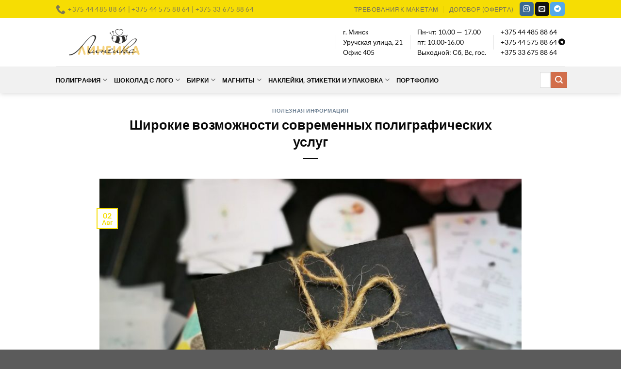

--- FILE ---
content_type: text/html; charset=UTF-8
request_url: https://lineyka.by/shirokie-vozmozhnosti-sovremennyh-poligraficheskih-uslug/
body_size: 17465
content:
<!DOCTYPE html>
<html lang="ru-RU" class="loading-site no-js">
<head>
	<meta charset="UTF-8" />
	<link rel="profile" href="http://gmpg.org/xfn/11" />
	<link rel="pingback" href="https://lineyka.by/xmlrpc.php" />

	<script>(function(html){html.className = html.className.replace(/\bno-js\b/,'js')})(document.documentElement);</script>
<title>Широкие возможности современных полиграфических услуг &#8212; Полиграфия &#8212; Линейка.бай</title>
<meta name='robots' content='max-image-preview:large' />
<meta name="viewport" content="width=device-width, initial-scale=1" /><link rel='prefetch' href='https://lineyka.by/wp-content/themes/flatsome/assets/js/flatsome.js?ver=e1ad26bd5672989785e1' />
<link rel='prefetch' href='https://lineyka.by/wp-content/themes/flatsome/assets/js/chunk.slider.js?ver=3.19.9' />
<link rel='prefetch' href='https://lineyka.by/wp-content/themes/flatsome/assets/js/chunk.popups.js?ver=3.19.9' />
<link rel='prefetch' href='https://lineyka.by/wp-content/themes/flatsome/assets/js/chunk.tooltips.js?ver=3.19.9' />
<link rel="alternate" type="application/rss+xml" title="Полиграфия - Линейка.бай &raquo; Лента" href="https://lineyka.by/feed/" />
<link rel="alternate" type="application/rss+xml" title="Полиграфия - Линейка.бай &raquo; Лента комментариев" href="https://lineyka.by/comments/feed/" />
<link rel="alternate" type="application/rss+xml" title="Полиграфия - Линейка.бай &raquo; Лента комментариев к &laquo;Широкие возможности современных полиграфических услуг&raquo;" href="https://lineyka.by/shirokie-vozmozhnosti-sovremennyh-poligraficheskih-uslug/feed/" />
<link rel="alternate" title="oEmbed (JSON)" type="application/json+oembed" href="https://lineyka.by/wp-json/oembed/1.0/embed?url=https%3A%2F%2Flineyka.by%2Fshirokie-vozmozhnosti-sovremennyh-poligraficheskih-uslug%2F" />
<link rel="alternate" title="oEmbed (XML)" type="text/xml+oembed" href="https://lineyka.by/wp-json/oembed/1.0/embed?url=https%3A%2F%2Flineyka.by%2Fshirokie-vozmozhnosti-sovremennyh-poligraficheskih-uslug%2F&#038;format=xml" />
<style id='wp-img-auto-sizes-contain-inline-css' type='text/css'>
img:is([sizes=auto i],[sizes^="auto," i]){contain-intrinsic-size:3000px 1500px}
/*# sourceURL=wp-img-auto-sizes-contain-inline-css */
</style>
<style id='wp-emoji-styles-inline-css' type='text/css'>

	img.wp-smiley, img.emoji {
		display: inline !important;
		border: none !important;
		box-shadow: none !important;
		height: 1em !important;
		width: 1em !important;
		margin: 0 0.07em !important;
		vertical-align: -0.1em !important;
		background: none !important;
		padding: 0 !important;
	}
/*# sourceURL=wp-emoji-styles-inline-css */
</style>
<style id='wp-block-library-inline-css' type='text/css'>
:root{--wp-block-synced-color:#7a00df;--wp-block-synced-color--rgb:122,0,223;--wp-bound-block-color:var(--wp-block-synced-color);--wp-editor-canvas-background:#ddd;--wp-admin-theme-color:#007cba;--wp-admin-theme-color--rgb:0,124,186;--wp-admin-theme-color-darker-10:#006ba1;--wp-admin-theme-color-darker-10--rgb:0,107,160.5;--wp-admin-theme-color-darker-20:#005a87;--wp-admin-theme-color-darker-20--rgb:0,90,135;--wp-admin-border-width-focus:2px}@media (min-resolution:192dpi){:root{--wp-admin-border-width-focus:1.5px}}.wp-element-button{cursor:pointer}:root .has-very-light-gray-background-color{background-color:#eee}:root .has-very-dark-gray-background-color{background-color:#313131}:root .has-very-light-gray-color{color:#eee}:root .has-very-dark-gray-color{color:#313131}:root .has-vivid-green-cyan-to-vivid-cyan-blue-gradient-background{background:linear-gradient(135deg,#00d084,#0693e3)}:root .has-purple-crush-gradient-background{background:linear-gradient(135deg,#34e2e4,#4721fb 50%,#ab1dfe)}:root .has-hazy-dawn-gradient-background{background:linear-gradient(135deg,#faaca8,#dad0ec)}:root .has-subdued-olive-gradient-background{background:linear-gradient(135deg,#fafae1,#67a671)}:root .has-atomic-cream-gradient-background{background:linear-gradient(135deg,#fdd79a,#004a59)}:root .has-nightshade-gradient-background{background:linear-gradient(135deg,#330968,#31cdcf)}:root .has-midnight-gradient-background{background:linear-gradient(135deg,#020381,#2874fc)}:root{--wp--preset--font-size--normal:16px;--wp--preset--font-size--huge:42px}.has-regular-font-size{font-size:1em}.has-larger-font-size{font-size:2.625em}.has-normal-font-size{font-size:var(--wp--preset--font-size--normal)}.has-huge-font-size{font-size:var(--wp--preset--font-size--huge)}.has-text-align-center{text-align:center}.has-text-align-left{text-align:left}.has-text-align-right{text-align:right}.has-fit-text{white-space:nowrap!important}#end-resizable-editor-section{display:none}.aligncenter{clear:both}.items-justified-left{justify-content:flex-start}.items-justified-center{justify-content:center}.items-justified-right{justify-content:flex-end}.items-justified-space-between{justify-content:space-between}.screen-reader-text{border:0;clip-path:inset(50%);height:1px;margin:-1px;overflow:hidden;padding:0;position:absolute;width:1px;word-wrap:normal!important}.screen-reader-text:focus{background-color:#ddd;clip-path:none;color:#444;display:block;font-size:1em;height:auto;left:5px;line-height:normal;padding:15px 23px 14px;text-decoration:none;top:5px;width:auto;z-index:100000}html :where(.has-border-color){border-style:solid}html :where([style*=border-top-color]){border-top-style:solid}html :where([style*=border-right-color]){border-right-style:solid}html :where([style*=border-bottom-color]){border-bottom-style:solid}html :where([style*=border-left-color]){border-left-style:solid}html :where([style*=border-width]){border-style:solid}html :where([style*=border-top-width]){border-top-style:solid}html :where([style*=border-right-width]){border-right-style:solid}html :where([style*=border-bottom-width]){border-bottom-style:solid}html :where([style*=border-left-width]){border-left-style:solid}html :where(img[class*=wp-image-]){height:auto;max-width:100%}:where(figure){margin:0 0 1em}html :where(.is-position-sticky){--wp-admin--admin-bar--position-offset:var(--wp-admin--admin-bar--height,0px)}@media screen and (max-width:600px){html :where(.is-position-sticky){--wp-admin--admin-bar--position-offset:0px}}

/*# sourceURL=wp-block-library-inline-css */
</style><style id='global-styles-inline-css' type='text/css'>
:root{--wp--preset--aspect-ratio--square: 1;--wp--preset--aspect-ratio--4-3: 4/3;--wp--preset--aspect-ratio--3-4: 3/4;--wp--preset--aspect-ratio--3-2: 3/2;--wp--preset--aspect-ratio--2-3: 2/3;--wp--preset--aspect-ratio--16-9: 16/9;--wp--preset--aspect-ratio--9-16: 9/16;--wp--preset--color--black: #000000;--wp--preset--color--cyan-bluish-gray: #abb8c3;--wp--preset--color--white: #ffffff;--wp--preset--color--pale-pink: #f78da7;--wp--preset--color--vivid-red: #cf2e2e;--wp--preset--color--luminous-vivid-orange: #ff6900;--wp--preset--color--luminous-vivid-amber: #fcb900;--wp--preset--color--light-green-cyan: #7bdcb5;--wp--preset--color--vivid-green-cyan: #00d084;--wp--preset--color--pale-cyan-blue: #8ed1fc;--wp--preset--color--vivid-cyan-blue: #0693e3;--wp--preset--color--vivid-purple: #9b51e0;--wp--preset--color--primary: #f6dd03;--wp--preset--color--secondary: #d26e4b;--wp--preset--color--success: #7a9c59;--wp--preset--color--alert: #b20000;--wp--preset--gradient--vivid-cyan-blue-to-vivid-purple: linear-gradient(135deg,rgb(6,147,227) 0%,rgb(155,81,224) 100%);--wp--preset--gradient--light-green-cyan-to-vivid-green-cyan: linear-gradient(135deg,rgb(122,220,180) 0%,rgb(0,208,130) 100%);--wp--preset--gradient--luminous-vivid-amber-to-luminous-vivid-orange: linear-gradient(135deg,rgb(252,185,0) 0%,rgb(255,105,0) 100%);--wp--preset--gradient--luminous-vivid-orange-to-vivid-red: linear-gradient(135deg,rgb(255,105,0) 0%,rgb(207,46,46) 100%);--wp--preset--gradient--very-light-gray-to-cyan-bluish-gray: linear-gradient(135deg,rgb(238,238,238) 0%,rgb(169,184,195) 100%);--wp--preset--gradient--cool-to-warm-spectrum: linear-gradient(135deg,rgb(74,234,220) 0%,rgb(151,120,209) 20%,rgb(207,42,186) 40%,rgb(238,44,130) 60%,rgb(251,105,98) 80%,rgb(254,248,76) 100%);--wp--preset--gradient--blush-light-purple: linear-gradient(135deg,rgb(255,206,236) 0%,rgb(152,150,240) 100%);--wp--preset--gradient--blush-bordeaux: linear-gradient(135deg,rgb(254,205,165) 0%,rgb(254,45,45) 50%,rgb(107,0,62) 100%);--wp--preset--gradient--luminous-dusk: linear-gradient(135deg,rgb(255,203,112) 0%,rgb(199,81,192) 50%,rgb(65,88,208) 100%);--wp--preset--gradient--pale-ocean: linear-gradient(135deg,rgb(255,245,203) 0%,rgb(182,227,212) 50%,rgb(51,167,181) 100%);--wp--preset--gradient--electric-grass: linear-gradient(135deg,rgb(202,248,128) 0%,rgb(113,206,126) 100%);--wp--preset--gradient--midnight: linear-gradient(135deg,rgb(2,3,129) 0%,rgb(40,116,252) 100%);--wp--preset--font-size--small: 13px;--wp--preset--font-size--medium: 20px;--wp--preset--font-size--large: 36px;--wp--preset--font-size--x-large: 42px;--wp--preset--spacing--20: 0.44rem;--wp--preset--spacing--30: 0.67rem;--wp--preset--spacing--40: 1rem;--wp--preset--spacing--50: 1.5rem;--wp--preset--spacing--60: 2.25rem;--wp--preset--spacing--70: 3.38rem;--wp--preset--spacing--80: 5.06rem;--wp--preset--shadow--natural: 6px 6px 9px rgba(0, 0, 0, 0.2);--wp--preset--shadow--deep: 12px 12px 50px rgba(0, 0, 0, 0.4);--wp--preset--shadow--sharp: 6px 6px 0px rgba(0, 0, 0, 0.2);--wp--preset--shadow--outlined: 6px 6px 0px -3px rgb(255, 255, 255), 6px 6px rgb(0, 0, 0);--wp--preset--shadow--crisp: 6px 6px 0px rgb(0, 0, 0);}:where(body) { margin: 0; }.wp-site-blocks > .alignleft { float: left; margin-right: 2em; }.wp-site-blocks > .alignright { float: right; margin-left: 2em; }.wp-site-blocks > .aligncenter { justify-content: center; margin-left: auto; margin-right: auto; }:where(.is-layout-flex){gap: 0.5em;}:where(.is-layout-grid){gap: 0.5em;}.is-layout-flow > .alignleft{float: left;margin-inline-start: 0;margin-inline-end: 2em;}.is-layout-flow > .alignright{float: right;margin-inline-start: 2em;margin-inline-end: 0;}.is-layout-flow > .aligncenter{margin-left: auto !important;margin-right: auto !important;}.is-layout-constrained > .alignleft{float: left;margin-inline-start: 0;margin-inline-end: 2em;}.is-layout-constrained > .alignright{float: right;margin-inline-start: 2em;margin-inline-end: 0;}.is-layout-constrained > .aligncenter{margin-left: auto !important;margin-right: auto !important;}.is-layout-constrained > :where(:not(.alignleft):not(.alignright):not(.alignfull)){margin-left: auto !important;margin-right: auto !important;}body .is-layout-flex{display: flex;}.is-layout-flex{flex-wrap: wrap;align-items: center;}.is-layout-flex > :is(*, div){margin: 0;}body .is-layout-grid{display: grid;}.is-layout-grid > :is(*, div){margin: 0;}body{padding-top: 0px;padding-right: 0px;padding-bottom: 0px;padding-left: 0px;}a:where(:not(.wp-element-button)){text-decoration: none;}:root :where(.wp-element-button, .wp-block-button__link){background-color: #32373c;border-width: 0;color: #fff;font-family: inherit;font-size: inherit;font-style: inherit;font-weight: inherit;letter-spacing: inherit;line-height: inherit;padding-top: calc(0.667em + 2px);padding-right: calc(1.333em + 2px);padding-bottom: calc(0.667em + 2px);padding-left: calc(1.333em + 2px);text-decoration: none;text-transform: inherit;}.has-black-color{color: var(--wp--preset--color--black) !important;}.has-cyan-bluish-gray-color{color: var(--wp--preset--color--cyan-bluish-gray) !important;}.has-white-color{color: var(--wp--preset--color--white) !important;}.has-pale-pink-color{color: var(--wp--preset--color--pale-pink) !important;}.has-vivid-red-color{color: var(--wp--preset--color--vivid-red) !important;}.has-luminous-vivid-orange-color{color: var(--wp--preset--color--luminous-vivid-orange) !important;}.has-luminous-vivid-amber-color{color: var(--wp--preset--color--luminous-vivid-amber) !important;}.has-light-green-cyan-color{color: var(--wp--preset--color--light-green-cyan) !important;}.has-vivid-green-cyan-color{color: var(--wp--preset--color--vivid-green-cyan) !important;}.has-pale-cyan-blue-color{color: var(--wp--preset--color--pale-cyan-blue) !important;}.has-vivid-cyan-blue-color{color: var(--wp--preset--color--vivid-cyan-blue) !important;}.has-vivid-purple-color{color: var(--wp--preset--color--vivid-purple) !important;}.has-primary-color{color: var(--wp--preset--color--primary) !important;}.has-secondary-color{color: var(--wp--preset--color--secondary) !important;}.has-success-color{color: var(--wp--preset--color--success) !important;}.has-alert-color{color: var(--wp--preset--color--alert) !important;}.has-black-background-color{background-color: var(--wp--preset--color--black) !important;}.has-cyan-bluish-gray-background-color{background-color: var(--wp--preset--color--cyan-bluish-gray) !important;}.has-white-background-color{background-color: var(--wp--preset--color--white) !important;}.has-pale-pink-background-color{background-color: var(--wp--preset--color--pale-pink) !important;}.has-vivid-red-background-color{background-color: var(--wp--preset--color--vivid-red) !important;}.has-luminous-vivid-orange-background-color{background-color: var(--wp--preset--color--luminous-vivid-orange) !important;}.has-luminous-vivid-amber-background-color{background-color: var(--wp--preset--color--luminous-vivid-amber) !important;}.has-light-green-cyan-background-color{background-color: var(--wp--preset--color--light-green-cyan) !important;}.has-vivid-green-cyan-background-color{background-color: var(--wp--preset--color--vivid-green-cyan) !important;}.has-pale-cyan-blue-background-color{background-color: var(--wp--preset--color--pale-cyan-blue) !important;}.has-vivid-cyan-blue-background-color{background-color: var(--wp--preset--color--vivid-cyan-blue) !important;}.has-vivid-purple-background-color{background-color: var(--wp--preset--color--vivid-purple) !important;}.has-primary-background-color{background-color: var(--wp--preset--color--primary) !important;}.has-secondary-background-color{background-color: var(--wp--preset--color--secondary) !important;}.has-success-background-color{background-color: var(--wp--preset--color--success) !important;}.has-alert-background-color{background-color: var(--wp--preset--color--alert) !important;}.has-black-border-color{border-color: var(--wp--preset--color--black) !important;}.has-cyan-bluish-gray-border-color{border-color: var(--wp--preset--color--cyan-bluish-gray) !important;}.has-white-border-color{border-color: var(--wp--preset--color--white) !important;}.has-pale-pink-border-color{border-color: var(--wp--preset--color--pale-pink) !important;}.has-vivid-red-border-color{border-color: var(--wp--preset--color--vivid-red) !important;}.has-luminous-vivid-orange-border-color{border-color: var(--wp--preset--color--luminous-vivid-orange) !important;}.has-luminous-vivid-amber-border-color{border-color: var(--wp--preset--color--luminous-vivid-amber) !important;}.has-light-green-cyan-border-color{border-color: var(--wp--preset--color--light-green-cyan) !important;}.has-vivid-green-cyan-border-color{border-color: var(--wp--preset--color--vivid-green-cyan) !important;}.has-pale-cyan-blue-border-color{border-color: var(--wp--preset--color--pale-cyan-blue) !important;}.has-vivid-cyan-blue-border-color{border-color: var(--wp--preset--color--vivid-cyan-blue) !important;}.has-vivid-purple-border-color{border-color: var(--wp--preset--color--vivid-purple) !important;}.has-primary-border-color{border-color: var(--wp--preset--color--primary) !important;}.has-secondary-border-color{border-color: var(--wp--preset--color--secondary) !important;}.has-success-border-color{border-color: var(--wp--preset--color--success) !important;}.has-alert-border-color{border-color: var(--wp--preset--color--alert) !important;}.has-vivid-cyan-blue-to-vivid-purple-gradient-background{background: var(--wp--preset--gradient--vivid-cyan-blue-to-vivid-purple) !important;}.has-light-green-cyan-to-vivid-green-cyan-gradient-background{background: var(--wp--preset--gradient--light-green-cyan-to-vivid-green-cyan) !important;}.has-luminous-vivid-amber-to-luminous-vivid-orange-gradient-background{background: var(--wp--preset--gradient--luminous-vivid-amber-to-luminous-vivid-orange) !important;}.has-luminous-vivid-orange-to-vivid-red-gradient-background{background: var(--wp--preset--gradient--luminous-vivid-orange-to-vivid-red) !important;}.has-very-light-gray-to-cyan-bluish-gray-gradient-background{background: var(--wp--preset--gradient--very-light-gray-to-cyan-bluish-gray) !important;}.has-cool-to-warm-spectrum-gradient-background{background: var(--wp--preset--gradient--cool-to-warm-spectrum) !important;}.has-blush-light-purple-gradient-background{background: var(--wp--preset--gradient--blush-light-purple) !important;}.has-blush-bordeaux-gradient-background{background: var(--wp--preset--gradient--blush-bordeaux) !important;}.has-luminous-dusk-gradient-background{background: var(--wp--preset--gradient--luminous-dusk) !important;}.has-pale-ocean-gradient-background{background: var(--wp--preset--gradient--pale-ocean) !important;}.has-electric-grass-gradient-background{background: var(--wp--preset--gradient--electric-grass) !important;}.has-midnight-gradient-background{background: var(--wp--preset--gradient--midnight) !important;}.has-small-font-size{font-size: var(--wp--preset--font-size--small) !important;}.has-medium-font-size{font-size: var(--wp--preset--font-size--medium) !important;}.has-large-font-size{font-size: var(--wp--preset--font-size--large) !important;}.has-x-large-font-size{font-size: var(--wp--preset--font-size--x-large) !important;}
/*# sourceURL=global-styles-inline-css */
</style>

<link rel='stylesheet' id='flatsome-main-css' href='https://lineyka.by/wp-content/themes/flatsome/assets/css/flatsome.css?ver=3.19.9' type='text/css' media='all' />
<style id='flatsome-main-inline-css' type='text/css'>
@font-face {
				font-family: "fl-icons";
				font-display: block;
				src: url(https://lineyka.by/wp-content/themes/flatsome/assets/css/icons/fl-icons.eot?v=3.19.9);
				src:
					url(https://lineyka.by/wp-content/themes/flatsome/assets/css/icons/fl-icons.eot#iefix?v=3.19.9) format("embedded-opentype"),
					url(https://lineyka.by/wp-content/themes/flatsome/assets/css/icons/fl-icons.woff2?v=3.19.9) format("woff2"),
					url(https://lineyka.by/wp-content/themes/flatsome/assets/css/icons/fl-icons.ttf?v=3.19.9) format("truetype"),
					url(https://lineyka.by/wp-content/themes/flatsome/assets/css/icons/fl-icons.woff?v=3.19.9) format("woff"),
					url(https://lineyka.by/wp-content/themes/flatsome/assets/css/icons/fl-icons.svg?v=3.19.9#fl-icons) format("svg");
			}
/*# sourceURL=flatsome-main-inline-css */
</style>
<link rel='stylesheet' id='flatsome-style-css' href='https://lineyka.by/wp-content/themes/flatsome/style.css?ver=3.19.9' type='text/css' media='all' />
<script type="text/javascript">
            window._nslDOMReady = (function () {
                const executedCallbacks = new Set();
            
                return function (callback) {
                    /**
                    * Third parties might dispatch DOMContentLoaded events, so we need to ensure that we only run our callback once!
                    */
                    if (executedCallbacks.has(callback)) return;
            
                    const wrappedCallback = function () {
                        if (executedCallbacks.has(callback)) return;
                        executedCallbacks.add(callback);
                        callback();
                    };
            
                    if (document.readyState === "complete" || document.readyState === "interactive") {
                        wrappedCallback();
                    } else {
                        document.addEventListener("DOMContentLoaded", wrappedCallback);
                    }
                };
            })();
        </script><script type="text/javascript" src="https://lineyka.by/wp-includes/js/jquery/jquery.min.js?ver=3.7.1" id="jquery-core-js"></script>
<script type="text/javascript" src="https://lineyka.by/wp-includes/js/jquery/jquery-migrate.min.js?ver=3.4.1" id="jquery-migrate-js"></script>
<link rel="https://api.w.org/" href="https://lineyka.by/wp-json/" /><link rel="alternate" title="JSON" type="application/json" href="https://lineyka.by/wp-json/wp/v2/posts/1498" /><link rel="EditURI" type="application/rsd+xml" title="RSD" href="https://lineyka.by/xmlrpc.php?rsd" />
<meta name="generator" content="WordPress 6.9" />
<link rel="canonical" href="https://lineyka.by/shirokie-vozmozhnosti-sovremennyh-poligraficheskih-uslug/" />
<link rel='shortlink' href='https://lineyka.by/?p=1498' />
<!-- Yandex.Metrika counter -->
<script type="text/javascript" >
   (function(m,e,t,r,i,k,a){m[i]=m[i]||function(){(m[i].a=m[i].a||[]).push(arguments)};
   m[i].l=1*new Date();k=e.createElement(t),a=e.getElementsByTagName(t)[0],k.async=1,k.src=r,a.parentNode.insertBefore(k,a)})
   (window, document, "script", "https://mc.yandex.ru/metrika/tag.js", "ym");

   ym(21747733, "init", {
        clickmap:true,
        trackLinks:true,
        accurateTrackBounce:true,
        webvisor:true
   });
</script>
<noscript><div><img src="https://mc.yandex.ru/watch/21747733" style="position:absolute; left:-9999px;" alt="" /></div></noscript>
<!-- /Yandex.Metrika counter -->

<meta name="google-site-verification" content="Gn8arWb0pcZGmu0xxZ2QLJy8rMuQMvw7UGkbSHbjXQM" />

<!-- Global site tag (gtag.js) - Google Analytics -->
<script async src="https://www.googletagmanager.com/gtag/js?id=UA-29675595-1"></script>
<script>
  window.dataLayer = window.dataLayer || [];
  function gtag(){dataLayer.push(arguments);}
  gtag('js', new Date());

  gtag('config', 'UA-29675595-1');
</script>
<link rel="icon" href="https://lineyka.by/wp-content/uploads/2019/06/cropped-logo_f-32x32.jpg" sizes="32x32" />
<link rel="icon" href="https://lineyka.by/wp-content/uploads/2019/06/cropped-logo_f-192x192.jpg" sizes="192x192" />
<link rel="apple-touch-icon" href="https://lineyka.by/wp-content/uploads/2019/06/cropped-logo_f-180x180.jpg" />
<meta name="msapplication-TileImage" content="https://lineyka.by/wp-content/uploads/2019/06/cropped-logo_f-270x270.jpg" />
<style id="custom-css" type="text/css">:root {--primary-color: #f6dd03;--fs-color-primary: #f6dd03;--fs-color-secondary: #d26e4b;--fs-color-success: #7a9c59;--fs-color-alert: #b20000;--fs-experimental-link-color: #4e657b;--fs-experimental-link-color-hover: #111;}.tooltipster-base {--tooltip-color: #fff;--tooltip-bg-color: #000;}.off-canvas-right .mfp-content, .off-canvas-left .mfp-content {--drawer-width: 300px;}.header-main{height: 100px}#logo img{max-height: 100px}#logo{width:200px;}.header-bottom{min-height: 55px}.header-top{min-height: 37px}.transparent .header-main{height: 90px}.transparent #logo img{max-height: 90px}.has-transparent + .page-title:first-of-type,.has-transparent + #main > .page-title,.has-transparent + #main > div > .page-title,.has-transparent + #main .page-header-wrapper:first-of-type .page-title{padding-top: 170px;}.header.show-on-scroll,.stuck .header-main{height:70px!important}.stuck #logo img{max-height: 70px!important}.search-form{ width: 20%;}.header-bottom {background-color: #f1f1f1}.top-bar-nav > li > a{line-height: 16px }.header-main .nav > li > a{line-height: 16px }.stuck .header-main .nav > li > a{line-height: 50px }.header-bottom-nav > li > a{line-height: 16px }@media (max-width: 549px) {.header-main{height: 95px}#logo img{max-height: 95px}}.nav-dropdown{border-radius:5px}.nav-dropdown{font-size:100%}body{color: #0a0a0a}h1,h2,h3,h4,h5,h6,.heading-font{color: #0a0a0a;}@media screen and (max-width: 549px){body{font-size: 100%;}}body{font-family: Lato, sans-serif;}body {font-weight: 400;font-style: normal;}.nav > li > a {font-family: Lato, sans-serif;}.mobile-sidebar-levels-2 .nav > li > ul > li > a {font-family: Lato, sans-serif;}.nav > li > a,.mobile-sidebar-levels-2 .nav > li > ul > li > a {font-weight: 700;font-style: normal;}h1,h2,h3,h4,h5,h6,.heading-font, .off-canvas-center .nav-sidebar.nav-vertical > li > a{font-family: Lato, sans-serif;}h1,h2,h3,h4,h5,h6,.heading-font,.banner h1,.banner h2 {font-weight: 700;font-style: normal;}.alt-font{font-family: "Dancing Script", sans-serif;}.alt-font {font-weight: 400!important;font-style: normal!important;}.header:not(.transparent) .header-bottom-nav.nav > li > a{color: #0a0a0a;}.header:not(.transparent) .header-bottom-nav.nav > li > a:hover,.header:not(.transparent) .header-bottom-nav.nav > li.active > a,.header:not(.transparent) .header-bottom-nav.nav > li.current > a,.header:not(.transparent) .header-bottom-nav.nav > li > a.active,.header:not(.transparent) .header-bottom-nav.nav > li > a.current{color: #0a0a0a;}.header-bottom-nav.nav-line-bottom > li > a:before,.header-bottom-nav.nav-line-grow > li > a:before,.header-bottom-nav.nav-line > li > a:before,.header-bottom-nav.nav-box > li > a:hover,.header-bottom-nav.nav-box > li.active > a,.header-bottom-nav.nav-pills > li > a:hover,.header-bottom-nav.nav-pills > li.active > a{color:#FFF!important;background-color: #0a0a0a;}.is-divider{background-color: #0a0a0a;}.nav-vertical-fly-out > li + li {border-top-width: 1px; border-top-style: solid;}/* Custom CSS */table {font-family: "Lucida Sans Unicode", "Lucida Grande", Sans-Serif;font-size: 14px;border-radius: 20px;border-spacing: 1;text-align: center;width: 700px;margin: 0 auto;}th {background: #b4bfbc;padding: 10px 20px;}th, td {border-style: solid;border-width: 0 1px 1px 0;border-color: white;text-align: center;}th:first-child, td:first-child {text-align: center;}th:first-child {border-top-left-radius: 10px;}th:last-child {border-top-right-radius: 10px;border-right: none;}td {padding: 10px 20px;background: #FAF3D2;}tr:last-child td:first-child {border-radius: 0 0 0 10px;}tr:last-child td:last-child {border-radius: 0 0 10px 0;}tr td:last-child {border-right: none;}/* Custom CSS Tablet */@media (max-width: 849px){body {font-family: arial;}table {border: 1px solid #ccc;width: 100%;margin:0;padding:0;border-collapse: collapse;border-spacing: 0;}table tr {border: 1px solid #ddd;padding: 5px;}table th, table td {padding: 10px;text-align: center;}table th {text-transform: uppercase;font-size: 14px;letter-spacing: 1px;}@media screen and (max-width: 600px) {table {border: 0;}table thead {display: none;}table tr {margin-bottom: 10px;display: block;border-bottom: 2px solid #ddd;}table td {display: block;text-align: right;font-size: 13px;border-bottom: 1px dotted #ccc;}table td:last-child {border-bottom: 0;}table td:before {content: attr(data-label);float: left;text-transform: uppercase;font-weight: bold;}}}/* Custom CSS Mobile */@media (max-width: 549px){body {font-family: arial;}table {border: 1px solid #ccc;width: 100%;margin:0;padding:0;border-collapse: collapse;border-spacing: 0;}table tr {border: 1px solid #ddd;padding: 5px;}table th, table td {padding: 10px;text-align: center;}table th {text-transform: uppercase;font-size: 14px;letter-spacing: 1px;}@media screen and (max-width: 600px) {table {border: 0;}table thead {display: none;}table tr {margin-bottom: 10px;display: block;border-bottom: 2px solid #ddd;}table td {display: block;text-align: right;font-size: 13px;border-bottom: 1px dotted #ccc;}table td:last-child {border-bottom: 0;}table td:before {content: attr(data-label);float: left;text-transform: uppercase;font-weight: bold;}}}.label-new.menu-item > a:after{content:"Новое";}.label-hot.menu-item > a:after{content:"Горячее предложение";}.label-sale.menu-item > a:after{content:"Распродажа";}.label-popular.menu-item > a:after{content:"Самые популярные";}</style><style id="kirki-inline-styles">/* latin-ext */
@font-face {
  font-family: 'Lato';
  font-style: normal;
  font-weight: 400;
  font-display: swap;
  src: url(https://lineyka.by/wp-content/fonts/lato/S6uyw4BMUTPHjxAwXjeu.woff2) format('woff2');
  unicode-range: U+0100-02BA, U+02BD-02C5, U+02C7-02CC, U+02CE-02D7, U+02DD-02FF, U+0304, U+0308, U+0329, U+1D00-1DBF, U+1E00-1E9F, U+1EF2-1EFF, U+2020, U+20A0-20AB, U+20AD-20C0, U+2113, U+2C60-2C7F, U+A720-A7FF;
}
/* latin */
@font-face {
  font-family: 'Lato';
  font-style: normal;
  font-weight: 400;
  font-display: swap;
  src: url(https://lineyka.by/wp-content/fonts/lato/S6uyw4BMUTPHjx4wXg.woff2) format('woff2');
  unicode-range: U+0000-00FF, U+0131, U+0152-0153, U+02BB-02BC, U+02C6, U+02DA, U+02DC, U+0304, U+0308, U+0329, U+2000-206F, U+20AC, U+2122, U+2191, U+2193, U+2212, U+2215, U+FEFF, U+FFFD;
}
/* latin-ext */
@font-face {
  font-family: 'Lato';
  font-style: normal;
  font-weight: 700;
  font-display: swap;
  src: url(https://lineyka.by/wp-content/fonts/lato/S6u9w4BMUTPHh6UVSwaPGR_p.woff2) format('woff2');
  unicode-range: U+0100-02BA, U+02BD-02C5, U+02C7-02CC, U+02CE-02D7, U+02DD-02FF, U+0304, U+0308, U+0329, U+1D00-1DBF, U+1E00-1E9F, U+1EF2-1EFF, U+2020, U+20A0-20AB, U+20AD-20C0, U+2113, U+2C60-2C7F, U+A720-A7FF;
}
/* latin */
@font-face {
  font-family: 'Lato';
  font-style: normal;
  font-weight: 700;
  font-display: swap;
  src: url(https://lineyka.by/wp-content/fonts/lato/S6u9w4BMUTPHh6UVSwiPGQ.woff2) format('woff2');
  unicode-range: U+0000-00FF, U+0131, U+0152-0153, U+02BB-02BC, U+02C6, U+02DA, U+02DC, U+0304, U+0308, U+0329, U+2000-206F, U+20AC, U+2122, U+2191, U+2193, U+2212, U+2215, U+FEFF, U+FFFD;
}/* vietnamese */
@font-face {
  font-family: 'Dancing Script';
  font-style: normal;
  font-weight: 400;
  font-display: swap;
  src: url(https://lineyka.by/wp-content/fonts/dancing-script/If2cXTr6YS-zF4S-kcSWSVi_sxjsohD9F50Ruu7BMSo3Rep8ltA.woff2) format('woff2');
  unicode-range: U+0102-0103, U+0110-0111, U+0128-0129, U+0168-0169, U+01A0-01A1, U+01AF-01B0, U+0300-0301, U+0303-0304, U+0308-0309, U+0323, U+0329, U+1EA0-1EF9, U+20AB;
}
/* latin-ext */
@font-face {
  font-family: 'Dancing Script';
  font-style: normal;
  font-weight: 400;
  font-display: swap;
  src: url(https://lineyka.by/wp-content/fonts/dancing-script/If2cXTr6YS-zF4S-kcSWSVi_sxjsohD9F50Ruu7BMSo3ROp8ltA.woff2) format('woff2');
  unicode-range: U+0100-02BA, U+02BD-02C5, U+02C7-02CC, U+02CE-02D7, U+02DD-02FF, U+0304, U+0308, U+0329, U+1D00-1DBF, U+1E00-1E9F, U+1EF2-1EFF, U+2020, U+20A0-20AB, U+20AD-20C0, U+2113, U+2C60-2C7F, U+A720-A7FF;
}
/* latin */
@font-face {
  font-family: 'Dancing Script';
  font-style: normal;
  font-weight: 400;
  font-display: swap;
  src: url(https://lineyka.by/wp-content/fonts/dancing-script/If2cXTr6YS-zF4S-kcSWSVi_sxjsohD9F50Ruu7BMSo3Sup8.woff2) format('woff2');
  unicode-range: U+0000-00FF, U+0131, U+0152-0153, U+02BB-02BC, U+02C6, U+02DA, U+02DC, U+0304, U+0308, U+0329, U+2000-206F, U+20AC, U+2122, U+2191, U+2193, U+2212, U+2215, U+FEFF, U+FFFD;
}</style></head>

<body class="wp-singular post-template-default single single-post postid-1498 single-format-standard wp-theme-flatsome header-shadow lightbox nav-dropdown-has-arrow nav-dropdown-has-shadow nav-dropdown-has-border">


<a class="skip-link screen-reader-text" href="#main">Skip to content</a>

<div id="wrapper">

	
	<header id="header" class="header has-sticky sticky-jump">
		<div class="header-wrapper">
			<div id="top-bar" class="header-top hide-for-sticky">
    <div class="flex-row container">
      <div class="flex-col hide-for-medium flex-left">
          <ul class="nav nav-left medium-nav-center nav-small  nav-divided nav-uppercase">
              <li class="header-contact-wrapper">
		<ul id="header-contact" class="nav nav-divided nav-uppercase header-contact">
		
			
			
						<li class="">
			  <a href="tel:+375 44 485 88 64 | +375 44 575 88 64 | +375 33 675 88 64" class="tooltip" title="+375 44 485 88 64 | +375 44 575 88 64 | +375 33 675 88 64">
			     <i class="icon-phone" style="font-size:18;" ></i>			      <span>+375 44 485 88 64 | +375 44 575 88 64 | +375 33 675 88 64</span>
			  </a>
			</li>
			
				</ul>
</li>
          </ul>
      </div>

      <div class="flex-col hide-for-medium flex-center">
          <ul class="nav nav-center nav-small  nav-divided nav-uppercase">
                        </ul>
      </div>

      <div class="flex-col hide-for-medium flex-right">
         <ul class="nav top-bar-nav nav-right nav-small  nav-divided nav-uppercase">
              <li id="menu-item-394" class="menu-item menu-item-type-post_type menu-item-object-page menu-item-394 menu-item-design-default"><a href="https://lineyka.by/trebovaniya-k-maketam/" class="nav-top-link">Требования к макетам</a></li>
<li id="menu-item-456" class="menu-item menu-item-type-post_type menu-item-object-page menu-item-privacy-policy menu-item-456 menu-item-design-default"><a href="https://lineyka.by/dogovor-na-okazanie-uslug/" class="nav-top-link">Договор (оферта)</a></li>
<li class="html header-social-icons ml-0">
	<div class="social-icons follow-icons" ><a href="https://www.instagram.com/lineyka.by/" target="_blank" data-label="Instagram" class="icon primary button round instagram tooltip" title="Мы на Инстаграме" aria-label="Мы на Инстаграме" rel="noopener nofollow" ><i class="icon-instagram" ></i></a><a href="mailto:lineyka.by@gmail.com" data-label="E-mail" target="_blank" class="icon primary button round email tooltip" title="Отправить на e-mail" aria-label="Отправить на e-mail" rel="nofollow noopener" ><i class="icon-envelop" ></i></a><a href="https://t.me/lineyka_by" data-label="Telegram" target="_blank" class="icon primary button round telegram tooltip" title="Follow on Telegram" aria-label="Follow on Telegram" rel="noopener nofollow" ><i class="icon-telegram" ></i></a></div></li>
          </ul>
      </div>

            <div class="flex-col show-for-medium flex-grow">
          <ul class="nav nav-center nav-small mobile-nav  nav-divided nav-uppercase">
                        </ul>
      </div>
      
    </div>
</div>
<div id="masthead" class="header-main ">
      <div class="header-inner flex-row container logo-left medium-logo-center" role="navigation">

          <!-- Logo -->
          <div id="logo" class="flex-col logo">
            
<!-- Header logo -->
<a href="https://lineyka.by/" title="Полиграфия &#8212; Линейка.бай - Типография полного цикла Линейка.бай" rel="home">
		<img width="300" height="110" src="https://lineyka.by/wp-content/uploads/logo1.png" class="header_logo header-logo" alt="Полиграфия &#8212; Линейка.бай"/><img  width="300" height="110" src="https://lineyka.by/wp-content/uploads/logo1.png" class="header-logo-dark" alt="Полиграфия &#8212; Линейка.бай"/></a>
          </div>

          <!-- Mobile Left Elements -->
          <div class="flex-col show-for-medium flex-left">
            <ul class="mobile-nav nav nav-left ">
              <li class="nav-icon has-icon">
  <div class="header-button">		<a href="#" data-open="#main-menu" data-pos="center" data-bg="main-menu-overlay" data-color="" class="icon primary button round is-small" aria-label="Menu" aria-controls="main-menu" aria-expanded="false">

		  <i class="icon-menu" ></i>
		  <span class="menu-title uppercase hide-for-small">Menu</span>		</a>
	 </div> </li>
            </ul>
          </div>

          <!-- Left Elements -->
          <div class="flex-col hide-for-medium flex-left
            flex-grow">
            <ul class="header-nav header-nav-main nav nav-left  nav-uppercase" >
                          </ul>
          </div>

          <!-- Right Elements -->
          <div class="flex-col hide-for-medium flex-right">
            <ul class="header-nav header-nav-main nav nav-right  nav-uppercase">
              <li class="header-divider"></li><li class="html custom html_topbar_right">г. Минск
<BR>Уручская улица, 21
<BR>Офис 405</li><li class="header-divider"></li><li class="html custom html_nav_position_text_top">Пн-чт: 10.00 — 17.00
<BR>пт: 10.00-16.00
<BR>Выходной: Сб, Вс, гос.</li><li class="header-divider"></li><li class="html custom html_top_right_text">+375 44 485 88 64 
<BR> +375 44 575 88 64 <i class="icon-telegram"></i>
<BR> +375 33 675 88 64</li>            </ul>
          </div>

          <!-- Mobile Right Elements -->
          <div class="flex-col show-for-medium flex-right">
            <ul class="mobile-nav nav nav-right ">
                          </ul>
          </div>

      </div>

            <div class="container"><div class="top-divider full-width"></div></div>
      </div>
<div id="wide-nav" class="header-bottom wide-nav hide-for-medium">
    <div class="flex-row container">

                        <div class="flex-col hide-for-medium flex-left">
                <ul class="nav header-nav header-bottom-nav nav-left  nav-line-bottom nav-uppercase">
                    <li id="menu-item-339" class="menu-item menu-item-type-post_type menu-item-object-page menu-item-has-children menu-item-339 menu-item-design-default has-dropdown"><a href="https://lineyka.by/poligrafiya/" class="nav-top-link" aria-expanded="false" aria-haspopup="menu">Полиграфия<i class="icon-angle-down" ></i></a>
<ul class="sub-menu nav-dropdown nav-dropdown-default">
	<li id="menu-item-340" class="menu-item menu-item-type-post_type menu-item-object-page menu-item-340"><a href="https://lineyka.by/poligrafiya/vizitki/">Визитки</a></li>
	<li id="menu-item-372" class="menu-item menu-item-type-post_type menu-item-object-page menu-item-372"><a href="https://lineyka.by/poligrafiya/listovki/">Листовки</a></li>
	<li id="menu-item-566" class="menu-item menu-item-type-post_type menu-item-object-page menu-item-566"><a href="https://lineyka.by/poligrafiya/buklety/">Буклеты</a></li>
	<li id="menu-item-864" class="menu-item menu-item-type-post_type menu-item-object-page menu-item-864"><a href="https://lineyka.by/poligrafiya/diskontnye-karty/">Дисконтные Карты</a></li>
	<li id="menu-item-842" class="menu-item menu-item-type-post_type menu-item-object-page menu-item-842"><a href="https://lineyka.by/poligrafiya/broshyury/">Брошюры</a></li>
	<li id="menu-item-847" class="menu-item menu-item-type-post_type menu-item-object-page menu-item-847"><a href="https://lineyka.by/poligrafiya/katalogi/">Каталоги</a></li>
	<li id="menu-item-869" class="menu-item menu-item-type-post_type menu-item-object-page menu-item-869"><a href="https://lineyka.by/poligrafiya/firmennye-blanki/">Фирменные Бланки</a></li>
	<li id="menu-item-1115" class="menu-item menu-item-type-post_type menu-item-object-page menu-item-1115"><a href="https://lineyka.by/poligrafiya/papki-firmennye/">Папки фирменные</a></li>
	<li id="menu-item-874" class="menu-item menu-item-type-post_type menu-item-object-page menu-item-874"><a href="https://lineyka.by/poligrafiya/kubariki/">Кубарики</a></li>
	<li id="menu-item-1822" class="menu-item menu-item-type-post_type menu-item-object-page menu-item-1822"><a href="https://lineyka.by/poligrafiya/bloknoty/">Блокноты</a></li>
	<li id="menu-item-573" class="menu-item menu-item-type-post_type menu-item-object-page menu-item-has-children menu-item-573 nav-dropdown-col"><a href="https://lineyka.by/poligrafiya/kalendari/">Календари</a>
	<ul class="sub-menu nav-column nav-dropdown-default">
		<li id="menu-item-578" class="menu-item menu-item-type-post_type menu-item-object-page menu-item-578"><a href="https://lineyka.by/poligrafiya/kalendari/kalendari-karmannye/">Календари Карманные</a></li>
		<li id="menu-item-613" class="menu-item menu-item-type-post_type menu-item-object-page menu-item-has-children menu-item-613"><a href="https://lineyka.by/poligrafiya/kalendari/nastennyj-kalendar/">Настенный календарь</a>
		<ul class="sub-menu nav-column nav-dropdown-default">
			<li id="menu-item-791" class="menu-item menu-item-type-post_type menu-item-object-page menu-item-791"><a href="https://lineyka.by/poligrafiya/kalendari/nastennyj-kalendar/kalendari-kvartalnye/">Календари квартальные</a></li>
			<li id="menu-item-814" class="menu-item menu-item-type-post_type menu-item-object-page menu-item-814"><a href="https://lineyka.by/poligrafiya/kalendari/nastennyj-kalendar/kalendari-nastennye-perekidnye/">Календари настенные перекидные</a></li>
		</ul>
</li>
		<li id="menu-item-789" class="menu-item menu-item-type-post_type menu-item-object-page menu-item-has-children menu-item-789"><a href="https://lineyka.by/poligrafiya/kalendari/nastolnyj-kalendar/">Календари настольные</a>
		<ul class="sub-menu nav-column nav-dropdown-default">
			<li id="menu-item-803" class="menu-item menu-item-type-post_type menu-item-object-page menu-item-803"><a href="https://lineyka.by/poligrafiya/kalendari/nastolnyj-kalendar/kalendari-domiki/">Календари ДОМИКИ</a></li>
			<li id="menu-item-809" class="menu-item menu-item-type-post_type menu-item-object-page menu-item-809"><a href="https://lineyka.by/poligrafiya/kalendari/nastolnyj-kalendar/kalendar-piramidka/">Календарь пирамидка</a></li>
		</ul>
</li>
		<li id="menu-item-1935" class="menu-item menu-item-type-post_type menu-item-object-page menu-item-has-children menu-item-1935"><a href="https://lineyka.by/uf-pechat/">Уф-печать</a>
		<ul class="sub-menu nav-column nav-dropdown-default">
			<li id="menu-item-2080" class="menu-item menu-item-type-post_type menu-item-object-page menu-item-2080"><a href="https://lineyka.by/uf-pechat/pechat-na-ruchkakh/">Ручки с логотипом</a></li>
		</ul>
</li>
		<li id="menu-item-1696" class="menu-item menu-item-type-post_type menu-item-object-page menu-item-has-children menu-item-1696"><a href="https://lineyka.by/shelkografiya/">Шелкография</a>
		<ul class="sub-menu nav-column nav-dropdown-default">
			<li id="menu-item-1703" class="menu-item menu-item-type-post_type menu-item-object-page menu-item-1703"><a href="https://lineyka.by/shelkografiya/pechat-na-kraft-paketah/">Печать на крафт-пакетах</a></li>
		</ul>
</li>
	</ul>
</li>
	<li id="menu-item-820" class="menu-item menu-item-type-post_type menu-item-object-page menu-item-820"><a href="https://lineyka.by/poligrafiya/pechat-priglashenij/">Приглашения</a></li>
	<li id="menu-item-830" class="menu-item menu-item-type-post_type menu-item-object-page menu-item-830"><a href="https://lineyka.by/poligrafiya/otkrytki/">Открытки</a></li>
	<li id="menu-item-852" class="menu-item menu-item-type-post_type menu-item-object-page menu-item-852"><a href="https://lineyka.by/poligrafiya/podarochnye-sertifikaty/">Подарочные сертификаты</a></li>
	<li id="menu-item-1125" class="menu-item menu-item-type-post_type menu-item-object-page menu-item-1125"><a href="https://lineyka.by/poligrafiya/izgotovlenie-bejdzhej/">Изготовление бейджей</a></li>
	<li id="menu-item-1118" class="menu-item menu-item-type-post_type menu-item-object-page menu-item-1118"><a href="https://lineyka.by/poligrafiya/flazhki-bumazhnye/">Флажки бумажные</a></li>
	<li id="menu-item-2289" class="menu-item menu-item-type-post_type menu-item-object-page menu-item-2289"><a href="https://lineyka.by/raspechatka/">Цветная и черно-белая распечатка документов</a></li>
</ul>
</li>
<li id="menu-item-2217" class="menu-item menu-item-type-post_type menu-item-object-page menu-item-has-children menu-item-2217 menu-item-design-default has-dropdown"><a href="https://lineyka.by/%d1%88%d0%be%d0%ba%d0%be%d0%bb%d0%b0%d0%b4-%d1%81-%d0%bb%d0%be%d0%b3%d0%be/" class="nav-top-link" aria-expanded="false" aria-haspopup="menu">Шоколад с лого<i class="icon-angle-down" ></i></a>
<ul class="sub-menu nav-dropdown nav-dropdown-default">
	<li id="menu-item-1514" class="menu-item menu-item-type-post_type menu-item-object-page menu-item-1514"><a href="https://lineyka.by/%d1%88%d0%be%d0%ba%d0%be%d0%bb%d0%b0%d0%b4-%d1%81-%d0%bb%d0%be%d0%b3%d0%be/brendirovannyj-shokolad/">Брендированный шоколад</a></li>
	<li id="menu-item-2334" class="menu-item menu-item-type-post_type menu-item-object-page menu-item-2334"><a href="https://lineyka.by/%d1%88%d0%be%d0%ba%d0%be%d0%bb%d0%b0%d0%b4-%d1%81-%d0%bb%d0%be%d0%b3%d0%be/%d1%88%d0%be%d0%ba%d0%be%d0%bb%d0%b0%d0%b4-5%d0%b3%d1%80-%d0%b2-%d0%b1%d1%83%d0%bc%d0%b0%d0%b6%d0%bd%d0%be%d0%b9-%d1%83%d0%bf%d0%b0%d0%ba%d0%be%d0%b2%d0%ba%d0%b5/">Шоколад 5гр в бумажной упаковке</a></li>
	<li id="menu-item-2537" class="menu-item menu-item-type-post_type menu-item-object-page menu-item-2537"><a href="https://lineyka.by/%d0%b1%d1%80%d0%b5%d0%bd%d0%b4%d0%b8%d1%80%d0%be%d0%b2%d0%b0%d0%bd%d0%bd%d1%8b%d0%b9-%d1%88%d0%be%d0%ba%d0%be%d0%bb%d0%b0%d0%b4-%d0%b2-%d0%ba%d0%be%d1%80%d0%be%d0%b1%d0%ba%d0%b0%d1%85/">Брендированный шоколад в коробках</a></li>
</ul>
</li>
<li id="menu-item-878" class="menu-item menu-item-type-post_type menu-item-object-page menu-item-has-children menu-item-878 menu-item-design-default has-dropdown"><a href="https://lineyka.by/poligrafiya/birki/" class="nav-top-link" aria-expanded="false" aria-haspopup="menu">Бирки<i class="icon-angle-down" ></i></a>
<ul class="sub-menu nav-dropdown nav-dropdown-default">
	<li id="menu-item-1407" class="menu-item menu-item-type-custom menu-item-object-custom menu-item-1407"><a href="/poligrafiya/birki/">Бумажные бирки</a></li>
	<li id="menu-item-1285" class="menu-item menu-item-type-post_type menu-item-object-page menu-item-1285"><a href="https://lineyka.by/poligrafiya/birki/prishivnye-birki/">Пришивные бирки</a></li>
</ul>
</li>
<li id="menu-item-1142" class="menu-item menu-item-type-custom menu-item-object-custom menu-item-has-children menu-item-1142 menu-item-design-default has-dropdown"><a href="/izgotovlenie-magnitov/" class="nav-top-link" aria-expanded="false" aria-haspopup="menu">Магниты<i class="icon-angle-down" ></i></a>
<ul class="sub-menu nav-dropdown nav-dropdown-default">
	<li id="menu-item-1112" class="menu-item menu-item-type-post_type menu-item-object-page menu-item-1112"><a href="https://lineyka.by/izgotovlenie-magnitov/">Изготовление Магнитов</a></li>
	<li id="menu-item-1110" class="menu-item menu-item-type-post_type menu-item-object-page menu-item-1110"><a href="https://lineyka.by/akrilovye-magnity/">Акриловые магниты</a></li>
</ul>
</li>
<li id="menu-item-2226" class="menu-item menu-item-type-post_type menu-item-object-page menu-item-has-children menu-item-2226 menu-item-design-default has-dropdown"><a href="https://lineyka.by/%d0%bd%d0%b0%d0%ba%d0%bb%d0%b5%d0%b9%d0%ba%d0%b8-%d1%8d%d1%82%d0%b8%d0%ba%d0%b5%d1%82%d0%ba%d0%b8-%d0%b8-%d1%83%d0%bf%d0%b0%d0%ba%d0%be%d0%b2%d0%ba%d0%b0/" class="nav-top-link" aria-expanded="false" aria-haspopup="menu">Наклейки, этикетки и упаковка<i class="icon-angle-down" ></i></a>
<ul class="sub-menu nav-dropdown nav-dropdown-default">
	<li id="menu-item-1114" class="menu-item menu-item-type-post_type menu-item-object-page menu-item-1114"><a href="https://lineyka.by/naklejki/">Наклейки</a></li>
	<li id="menu-item-2307" class="menu-item menu-item-type-post_type menu-item-object-page menu-item-2307"><a href="https://lineyka.by/%d0%bb%d0%b5%d0%bd%d1%82%d1%8b-%d1%81-%d0%bb%d0%be%d0%b3%d0%be%d1%82%d0%b8%d0%bf%d0%be%d0%bc/">Ленты с логотипом</a></li>
	<li id="menu-item-2318" class="menu-item menu-item-type-post_type menu-item-object-page menu-item-2318"><a href="https://lineyka.by/%d0%bd%d0%b0%d0%ba%d0%bb%d0%b5%d0%b9%d0%ba%d0%b8-%d0%bd%d0%b0-%d1%81%d1%82%d0%b0%d0%ba%d0%b0%d0%bd%d1%87%d0%b8%d0%ba%d0%b8/">Наклейки на стаканчики</a></li>
	<li id="menu-item-2443" class="menu-item menu-item-type-post_type menu-item-object-page menu-item-2443"><a href="https://lineyka.by/%d0%bd%d0%b0%d0%ba%d0%bb%d0%b5%d0%b9%d0%ba%d0%b8-%d0%bd%d0%b0-%d0%ba%d0%be%d1%80%d0%be%d0%b1%d0%ba%d0%b8/">Наклейки на коробки</a></li>
	<li id="menu-item-2589" class="menu-item menu-item-type-post_type menu-item-object-page menu-item-2589"><a href="https://lineyka.by/%d0%bd%d0%b0%d0%ba%d0%bb%d0%b5%d0%b9%d0%ba%d0%b8-%d1%81%d1%82%d0%b8%d0%ba%d0%b5%d1%80%d0%bf%d0%b0%d0%ba%d0%b8/">Наклейки, стикерпаки</a></li>
</ul>
</li>
<li id="menu-item-730" class="menu-item menu-item-type-post_type menu-item-object-page menu-item-730 menu-item-design-default"><a href="https://lineyka.by/portfolio/" class="nav-top-link">Портфолио</a></li>
                </ul>
            </div>
            
            
                        <div class="flex-col hide-for-medium flex-right flex-grow">
              <ul class="nav header-nav header-bottom-nav nav-right  nav-line-bottom nav-uppercase">
                   <li class="header-search-form search-form html relative has-icon">
	<div class="header-search-form-wrapper">
		<div class="searchform-wrapper ux-search-box relative is-normal"><form method="get" class="searchform" action="https://lineyka.by/" role="search">
		<div class="flex-row relative">
			<div class="flex-col flex-grow">
	   	   <input type="search" class="search-field mb-0" name="s" value="" id="s" placeholder="Search&hellip;" />
			</div>
			<div class="flex-col">
				<button type="submit" class="ux-search-submit submit-button secondary button icon mb-0" aria-label="Submit">
					<i class="icon-search" ></i>				</button>
			</div>
		</div>
    <div class="live-search-results text-left z-top"></div>
</form>
</div>	</div>
</li>
              </ul>
            </div>
            
            
    </div>
</div>

<div class="header-bg-container fill"><div class="header-bg-image fill"></div><div class="header-bg-color fill"></div></div>		</div>
	</header>

	
	<main id="main" class="">

<div id="content" class="blog-wrapper blog-single page-wrapper">
	
<div class="row align-center">
	<div class="large-10 col">
	
	


<article id="post-1498" class="post-1498 post type-post status-publish format-standard has-post-thumbnail hentry category-bez-rubriki">
	<div class="article-inner ">
		<header class="entry-header">
	<div class="entry-header-text entry-header-text-top text-center">
		<h6 class="entry-category is-xsmall"><a href="https://lineyka.by/category/bez-rubriki/" rel="category tag">Полезная информация</a></h6><h1 class="entry-title">Широкие возможности современных полиграфических услуг</h1><div class="entry-divider is-divider small"></div>
	</div>
						<div class="entry-image relative">
				<a href="https://lineyka.by/shirokie-vozmozhnosti-sovremennyh-poligraficheskih-uslug/">
    <img width="800" height="800" src="https://lineyka.by/wp-content/uploads/birka_OA-800x800.jpg" class="attachment-large size-large wp-post-image" alt="" decoding="async" fetchpriority="high" srcset="https://lineyka.by/wp-content/uploads/birka_OA-800x800.jpg 800w, https://lineyka.by/wp-content/uploads/birka_OA-280x280.jpg 280w, https://lineyka.by/wp-content/uploads/birka_OA-400x400.jpg 400w, https://lineyka.by/wp-content/uploads/birka_OA-768x768.jpg 768w, https://lineyka.by/wp-content/uploads/birka_OA.jpg 1488w" sizes="(max-width: 800px) 100vw, 800px" /></a>
				<div class="badge absolute top post-date badge-outline">
	<div class="badge-inner">
		<span class="post-date-day">02</span><br>
		<span class="post-date-month is-small">Авг</span>
	</div>
</div>
			</div>
			</header>
		<div class="entry-content single-page">

	
<p>Печатные издания используются во всех сферах современной жизни.</p>
<p>Особенно часто печатная продукция задействована в рекламном бизнесе. С помощью нее можно разрекламировать любой товар или услугу.</p>
<p>Полиграфические услуги представляют собой мероприятие, которое включает несколько этапов. Основными этапами изготовления печатных изданий являются создание проекта, утверждение, корректировка, выбор способа печати, непосредственное производство продукции.</p>
<p>Печатная продукция имеет несколько наименований, отличающихся между собой формой, размером, материалом изготовления и другими параметрами. К наиболее популярным экземплярам можно отнести визитки, листовки, брошюры, буклеты.</p>
<p>Многие типографии оказывают полиграфические услуги населению, этот бизнес популярен. Это связано с большой востребованностью среди производителей товаров и прочих организаций. Даже в мире интернета и высоких технологий печатные издания будут всегда пользоваться спросом.<br />Современное оборудование позволяет выпускать изделия отличного качества. Специалисты типографии оказывают населению широкий спектр различных услуг:</p>
<ul>
<li>разработку проекта рекламных изделий;</li>
<li>изготовление флаеров;</li>
<li>производство визиток, брошюр, листовок;</li>
<li>выпуск журналов и газетных изданий;</li>
<li>предоставление большого перечня различных бланков;</li>
<li>печать афишей и плакатов;</li>
<li>подготовка рекламных баннеров.</li>
</ul>
<p>Издательства предлагают и другие виды работ: ламинирование, тиражирование, сканирование, обработка фотоматериала, цифровая и офсетная печать.</p>
<p>Изготовление рекламных печатных изданий – наиболее востребованная услуга. Это производство требует профессионализма и опыта работы, поэтому его должны выполнять только специалисты организаций. <br />Преимущества типографий:</p>
<ul>
<li>наличие современного оборудования;</li>
<li>в ходе производства используются передовые технологии;</li>
<li>для изготовления используется чернила хорошего качества;</li>
<li>разработка дизайна печатной продукции на профессиональном уровне;</li>
<li>производство осуществляется в установленные сроки;</li>
<li>гарантия качества;</li>
<li>постоянным клиентам предоставляются скидки.</li>
</ul>
<p>Разработка проекта рекламной продукции, будь то листовки, визитки или брошюры &#8212; важное мероприятие. От правильности и грамотности подачи информации зависит эффективность рекламной компании. Печатные издания должны быть яркими, оригинальными, читабельными и понятными.</p>

<script async src="https://pagead2.googlesyndication.com/pagead/js/adsbygoogle.js?client=ca-pub-3371491303243784"
     crossorigin="anonymous"></script>
<ins class="adsbygoogle"
     style="display:block; text-align:center;"
     data-ad-layout="in-article"
     data-ad-format="fluid"
     data-ad-client="ca-pub-3371491303243784"
     data-ad-slot="6121746175"></ins>
<script>
     (adsbygoogle = window.adsbygoogle || []).push({});
</script>


	
	<div class="blog-share text-center"><div class="is-divider medium"></div><div class="social-icons share-icons share-row relative" ><a href="whatsapp://send?text=%D0%A8%D0%B8%D1%80%D0%BE%D0%BA%D0%B8%D0%B5%20%D0%B2%D0%BE%D0%B7%D0%BC%D0%BE%D0%B6%D0%BD%D0%BE%D1%81%D1%82%D0%B8%20%D1%81%D0%BE%D0%B2%D1%80%D0%B5%D0%BC%D0%B5%D0%BD%D0%BD%D1%8B%D1%85%20%D0%BF%D0%BE%D0%BB%D0%B8%D0%B3%D1%80%D0%B0%D1%84%D0%B8%D1%87%D0%B5%D1%81%D0%BA%D0%B8%D1%85%20%D1%83%D1%81%D0%BB%D1%83%D0%B3 - https://lineyka.by/shirokie-vozmozhnosti-sovremennyh-poligraficheskih-uslug/" data-action="share/whatsapp/share" class="icon button circle is-outline tooltip whatsapp show-for-medium" title="Share on WhatsApp" aria-label="Share on WhatsApp" ><i class="icon-whatsapp" ></i></a><a href="https://www.facebook.com/sharer.php?u=https://lineyka.by/shirokie-vozmozhnosti-sovremennyh-poligraficheskih-uslug/" data-label="Facebook" onclick="window.open(this.href,this.title,'width=500,height=500,top=300px,left=300px'); return false;" target="_blank" class="icon button circle is-outline tooltip facebook" title="Опубликовать на Фэйсбуке" aria-label="Опубликовать на Фэйсбуке" rel="noopener nofollow" ><i class="icon-facebook" ></i></a><a href="https://twitter.com/share?url=https://lineyka.by/shirokie-vozmozhnosti-sovremennyh-poligraficheskih-uslug/" onclick="window.open(this.href,this.title,'width=500,height=500,top=300px,left=300px'); return false;" target="_blank" class="icon button circle is-outline tooltip twitter" title="Опубликовать на Твиттере" aria-label="Опубликовать на Твиттере" rel="noopener nofollow" ><i class="icon-twitter" ></i></a><a href="mailto:?subject=%D0%A8%D0%B8%D1%80%D0%BE%D0%BA%D0%B8%D0%B5%20%D0%B2%D0%BE%D0%B7%D0%BC%D0%BE%D0%B6%D0%BD%D0%BE%D1%81%D1%82%D0%B8%20%D1%81%D0%BE%D0%B2%D1%80%D0%B5%D0%BC%D0%B5%D0%BD%D0%BD%D1%8B%D1%85%20%D0%BF%D0%BE%D0%BB%D0%B8%D0%B3%D1%80%D0%B0%D1%84%D0%B8%D1%87%D0%B5%D1%81%D0%BA%D0%B8%D1%85%20%D1%83%D1%81%D0%BB%D1%83%D0%B3&body=Check%20this%20out%3A%20https%3A%2F%2Flineyka.by%2Fshirokie-vozmozhnosti-sovremennyh-poligraficheskih-uslug%2F" class="icon button circle is-outline tooltip email" title="Отправить друзьям на e-mail" aria-label="Отправить друзьям на e-mail" rel="nofollow" ><i class="icon-envelop" ></i></a><a href="https://vkontakte.ru/share.php?url=https://lineyka.by/shirokie-vozmozhnosti-sovremennyh-poligraficheskih-uslug/&title%D0%A8%D0%B8%D1%80%D0%BE%D0%BA%D0%B8%D0%B5%20%D0%B2%D0%BE%D0%B7%D0%BC%D0%BE%D0%B6%D0%BD%D0%BE%D1%81%D1%82%D0%B8%20%D1%81%D0%BE%D0%B2%D1%80%D0%B5%D0%BC%D0%B5%D0%BD%D0%BD%D1%8B%D1%85%20%D0%BF%D0%BE%D0%BB%D0%B8%D0%B3%D1%80%D0%B0%D1%84%D0%B8%D1%87%D0%B5%D1%81%D0%BA%D0%B8%D1%85%20%D1%83%D1%81%D0%BB%D1%83%D0%B3" target="_blank" onclick="window.open(this.href,this.title,'width=500,height=500,top=300px,left=300px'); return false;" class="icon button circle is-outline tooltip vk" title="Share on VKontakte" aria-label="Share on VKontakte" rel="noopener nofollow" ><i class="icon-vk" ></i></a></div></div></div>



        <nav role="navigation" id="nav-below" class="navigation-post">
	<div class="flex-row next-prev-nav bt bb">
		<div class="flex-col flex-grow nav-prev text-left">
			    <div class="nav-previous"><a href="https://lineyka.by/uslugi-pechati-vysokoe-kachestvo-luchshie-czeny/" rel="prev"><span class="hide-for-small"><i class="icon-angle-left" ></i></span> Услуги печати. Высокое качество, лучшие цены</a></div>
		</div>
		<div class="flex-col flex-grow nav-next text-right">
			    <div class="nav-next"><a href="https://lineyka.by/kachestvennaya-pechat-reklamnoj-produkczii/" rel="next">Качественная печать рекламной продукции <span class="hide-for-small"><i class="icon-angle-right" ></i></span></a></div>		</div>
	</div>

	    </nav>

    	</div>
</article>




<div id="comments" class="comments-area">

	
	
	
	
</div>
	</div>

</div>

</div>


</main>

<footer id="footer" class="footer-wrapper">

	
<!-- FOOTER 1 -->

<!-- FOOTER 2 -->
<div class="footer-widgets footer footer-2 dark">
		<div class="row dark large-columns-4 mb-0">
	   		<div id="custom_html-2" class="widget_text col pb-0 widget widget_custom_html"><span class="widget-title">Контакты</span><div class="is-divider small"></div><div class="textwidget custom-html-widget">Телефон: +375 44 485 88 64
<br>Телефон: +375 44 575 88 64
<br>Телефон: +375 33 675 88 64
<br>Email: info@lineyka.by 
<br>Skype: lineyka.by
</div></div><div id="custom_html-3" class="widget_text col pb-0 widget widget_custom_html"><span class="widget-title">Время работы</span><div class="is-divider small"></div><div class="textwidget custom-html-widget">Перед посещением офиса, предворительно лучше позвонить.
<br>Пн-чт: 10.00 — 17.00
<br>пт: 10.00-16.00
<br>Выходной: Сб, Вс, гос. праздничные дни.</div></div><div id="custom_html-4" class="widget_text col pb-0 widget widget_custom_html"><span class="widget-title">Адрес:</span><div class="is-divider small"></div><div class="textwidget custom-html-widget">220125, Республика Беларусь
<br>г. Минск
<br>Уручская улица, 21
<br>Офис 405</div></div><div id="block-8" class="col pb-0 widget widget_block"><iframe loading="lazy" src="https://yandex.by/sprav/widget/rating-badge/111086702285?type=rating&theme=dark" width="150" height="50" frameborder="0"></iframe></div>		</div>
</div>



<div class="absolute-footer dark medium-text-center small-text-center">
  <div class="container clearfix">

    
    <div class="footer-primary pull-left">
            <div class="copyright-footer">
        Все права защищены 2011-2026 © <strong>ООО "АКИЕНИЛ"</strong>      </div>
          </div>
  </div>
</div>

<a href="#top" class="back-to-top button icon invert plain fixed bottom z-1 is-outline hide-for-medium circle" id="top-link" aria-label="Go to top"><i class="icon-angle-up" ></i></a>

</footer>

</div>

<div id="main-menu" class="mobile-sidebar no-scrollbar mfp-hide">

	
	<div class="sidebar-menu no-scrollbar text-center">

		
					<ul class="nav nav-sidebar nav-vertical nav-uppercase nav-anim" data-tab="1">
				<li class="menu-item menu-item-type-post_type menu-item-object-page menu-item-has-children menu-item-339"><a href="https://lineyka.by/poligrafiya/">Полиграфия</a>
<ul class="sub-menu nav-sidebar-ul children">
	<li class="menu-item menu-item-type-post_type menu-item-object-page menu-item-340"><a href="https://lineyka.by/poligrafiya/vizitki/">Визитки</a></li>
	<li class="menu-item menu-item-type-post_type menu-item-object-page menu-item-372"><a href="https://lineyka.by/poligrafiya/listovki/">Листовки</a></li>
	<li class="menu-item menu-item-type-post_type menu-item-object-page menu-item-566"><a href="https://lineyka.by/poligrafiya/buklety/">Буклеты</a></li>
	<li class="menu-item menu-item-type-post_type menu-item-object-page menu-item-864"><a href="https://lineyka.by/poligrafiya/diskontnye-karty/">Дисконтные Карты</a></li>
	<li class="menu-item menu-item-type-post_type menu-item-object-page menu-item-842"><a href="https://lineyka.by/poligrafiya/broshyury/">Брошюры</a></li>
	<li class="menu-item menu-item-type-post_type menu-item-object-page menu-item-847"><a href="https://lineyka.by/poligrafiya/katalogi/">Каталоги</a></li>
	<li class="menu-item menu-item-type-post_type menu-item-object-page menu-item-869"><a href="https://lineyka.by/poligrafiya/firmennye-blanki/">Фирменные Бланки</a></li>
	<li class="menu-item menu-item-type-post_type menu-item-object-page menu-item-1115"><a href="https://lineyka.by/poligrafiya/papki-firmennye/">Папки фирменные</a></li>
	<li class="menu-item menu-item-type-post_type menu-item-object-page menu-item-874"><a href="https://lineyka.by/poligrafiya/kubariki/">Кубарики</a></li>
	<li class="menu-item menu-item-type-post_type menu-item-object-page menu-item-1822"><a href="https://lineyka.by/poligrafiya/bloknoty/">Блокноты</a></li>
	<li class="menu-item menu-item-type-post_type menu-item-object-page menu-item-has-children menu-item-573"><a href="https://lineyka.by/poligrafiya/kalendari/">Календари</a>
	<ul class="sub-menu nav-sidebar-ul">
		<li class="menu-item menu-item-type-post_type menu-item-object-page menu-item-578"><a href="https://lineyka.by/poligrafiya/kalendari/kalendari-karmannye/">Календари Карманные</a></li>
		<li class="menu-item menu-item-type-post_type menu-item-object-page menu-item-has-children menu-item-613"><a href="https://lineyka.by/poligrafiya/kalendari/nastennyj-kalendar/">Настенный календарь</a>
		<ul class="sub-menu nav-sidebar-ul">
			<li class="menu-item menu-item-type-post_type menu-item-object-page menu-item-791"><a href="https://lineyka.by/poligrafiya/kalendari/nastennyj-kalendar/kalendari-kvartalnye/">Календари квартальные</a></li>
			<li class="menu-item menu-item-type-post_type menu-item-object-page menu-item-814"><a href="https://lineyka.by/poligrafiya/kalendari/nastennyj-kalendar/kalendari-nastennye-perekidnye/">Календари настенные перекидные</a></li>
		</ul>
</li>
		<li class="menu-item menu-item-type-post_type menu-item-object-page menu-item-has-children menu-item-789"><a href="https://lineyka.by/poligrafiya/kalendari/nastolnyj-kalendar/">Календари настольные</a>
		<ul class="sub-menu nav-sidebar-ul">
			<li class="menu-item menu-item-type-post_type menu-item-object-page menu-item-803"><a href="https://lineyka.by/poligrafiya/kalendari/nastolnyj-kalendar/kalendari-domiki/">Календари ДОМИКИ</a></li>
			<li class="menu-item menu-item-type-post_type menu-item-object-page menu-item-809"><a href="https://lineyka.by/poligrafiya/kalendari/nastolnyj-kalendar/kalendar-piramidka/">Календарь пирамидка</a></li>
		</ul>
</li>
		<li class="menu-item menu-item-type-post_type menu-item-object-page menu-item-has-children menu-item-1935"><a href="https://lineyka.by/uf-pechat/">Уф-печать</a>
		<ul class="sub-menu nav-sidebar-ul">
			<li class="menu-item menu-item-type-post_type menu-item-object-page menu-item-2080"><a href="https://lineyka.by/uf-pechat/pechat-na-ruchkakh/">Ручки с логотипом</a></li>
		</ul>
</li>
		<li class="menu-item menu-item-type-post_type menu-item-object-page menu-item-has-children menu-item-1696"><a href="https://lineyka.by/shelkografiya/">Шелкография</a>
		<ul class="sub-menu nav-sidebar-ul">
			<li class="menu-item menu-item-type-post_type menu-item-object-page menu-item-1703"><a href="https://lineyka.by/shelkografiya/pechat-na-kraft-paketah/">Печать на крафт-пакетах</a></li>
		</ul>
</li>
	</ul>
</li>
	<li class="menu-item menu-item-type-post_type menu-item-object-page menu-item-820"><a href="https://lineyka.by/poligrafiya/pechat-priglashenij/">Приглашения</a></li>
	<li class="menu-item menu-item-type-post_type menu-item-object-page menu-item-830"><a href="https://lineyka.by/poligrafiya/otkrytki/">Открытки</a></li>
	<li class="menu-item menu-item-type-post_type menu-item-object-page menu-item-852"><a href="https://lineyka.by/poligrafiya/podarochnye-sertifikaty/">Подарочные сертификаты</a></li>
	<li class="menu-item menu-item-type-post_type menu-item-object-page menu-item-1125"><a href="https://lineyka.by/poligrafiya/izgotovlenie-bejdzhej/">Изготовление бейджей</a></li>
	<li class="menu-item menu-item-type-post_type menu-item-object-page menu-item-1118"><a href="https://lineyka.by/poligrafiya/flazhki-bumazhnye/">Флажки бумажные</a></li>
	<li class="menu-item menu-item-type-post_type menu-item-object-page menu-item-2289"><a href="https://lineyka.by/raspechatka/">Цветная и черно-белая распечатка документов</a></li>
</ul>
</li>
<li class="menu-item menu-item-type-post_type menu-item-object-page menu-item-has-children menu-item-2217"><a href="https://lineyka.by/%d1%88%d0%be%d0%ba%d0%be%d0%bb%d0%b0%d0%b4-%d1%81-%d0%bb%d0%be%d0%b3%d0%be/">Шоколад с лого</a>
<ul class="sub-menu nav-sidebar-ul children">
	<li class="menu-item menu-item-type-post_type menu-item-object-page menu-item-1514"><a href="https://lineyka.by/%d1%88%d0%be%d0%ba%d0%be%d0%bb%d0%b0%d0%b4-%d1%81-%d0%bb%d0%be%d0%b3%d0%be/brendirovannyj-shokolad/">Брендированный шоколад</a></li>
	<li class="menu-item menu-item-type-post_type menu-item-object-page menu-item-2334"><a href="https://lineyka.by/%d1%88%d0%be%d0%ba%d0%be%d0%bb%d0%b0%d0%b4-%d1%81-%d0%bb%d0%be%d0%b3%d0%be/%d1%88%d0%be%d0%ba%d0%be%d0%bb%d0%b0%d0%b4-5%d0%b3%d1%80-%d0%b2-%d0%b1%d1%83%d0%bc%d0%b0%d0%b6%d0%bd%d0%be%d0%b9-%d1%83%d0%bf%d0%b0%d0%ba%d0%be%d0%b2%d0%ba%d0%b5/">Шоколад 5гр в бумажной упаковке</a></li>
	<li class="menu-item menu-item-type-post_type menu-item-object-page menu-item-2537"><a href="https://lineyka.by/%d0%b1%d1%80%d0%b5%d0%bd%d0%b4%d0%b8%d1%80%d0%be%d0%b2%d0%b0%d0%bd%d0%bd%d1%8b%d0%b9-%d1%88%d0%be%d0%ba%d0%be%d0%bb%d0%b0%d0%b4-%d0%b2-%d0%ba%d0%be%d1%80%d0%be%d0%b1%d0%ba%d0%b0%d1%85/">Брендированный шоколад в коробках</a></li>
</ul>
</li>
<li class="menu-item menu-item-type-post_type menu-item-object-page menu-item-has-children menu-item-878"><a href="https://lineyka.by/poligrafiya/birki/">Бирки</a>
<ul class="sub-menu nav-sidebar-ul children">
	<li class="menu-item menu-item-type-custom menu-item-object-custom menu-item-1407"><a href="/poligrafiya/birki/">Бумажные бирки</a></li>
	<li class="menu-item menu-item-type-post_type menu-item-object-page menu-item-1285"><a href="https://lineyka.by/poligrafiya/birki/prishivnye-birki/">Пришивные бирки</a></li>
</ul>
</li>
<li class="menu-item menu-item-type-custom menu-item-object-custom menu-item-has-children menu-item-1142"><a href="/izgotovlenie-magnitov/">Магниты</a>
<ul class="sub-menu nav-sidebar-ul children">
	<li class="menu-item menu-item-type-post_type menu-item-object-page menu-item-1112"><a href="https://lineyka.by/izgotovlenie-magnitov/">Изготовление Магнитов</a></li>
	<li class="menu-item menu-item-type-post_type menu-item-object-page menu-item-1110"><a href="https://lineyka.by/akrilovye-magnity/">Акриловые магниты</a></li>
</ul>
</li>
<li class="menu-item menu-item-type-post_type menu-item-object-page menu-item-has-children menu-item-2226"><a href="https://lineyka.by/%d0%bd%d0%b0%d0%ba%d0%bb%d0%b5%d0%b9%d0%ba%d0%b8-%d1%8d%d1%82%d0%b8%d0%ba%d0%b5%d1%82%d0%ba%d0%b8-%d0%b8-%d1%83%d0%bf%d0%b0%d0%ba%d0%be%d0%b2%d0%ba%d0%b0/">Наклейки, этикетки и упаковка</a>
<ul class="sub-menu nav-sidebar-ul children">
	<li class="menu-item menu-item-type-post_type menu-item-object-page menu-item-1114"><a href="https://lineyka.by/naklejki/">Наклейки</a></li>
	<li class="menu-item menu-item-type-post_type menu-item-object-page menu-item-2307"><a href="https://lineyka.by/%d0%bb%d0%b5%d0%bd%d1%82%d1%8b-%d1%81-%d0%bb%d0%be%d0%b3%d0%be%d1%82%d0%b8%d0%bf%d0%be%d0%bc/">Ленты с логотипом</a></li>
	<li class="menu-item menu-item-type-post_type menu-item-object-page menu-item-2318"><a href="https://lineyka.by/%d0%bd%d0%b0%d0%ba%d0%bb%d0%b5%d0%b9%d0%ba%d0%b8-%d0%bd%d0%b0-%d1%81%d1%82%d0%b0%d0%ba%d0%b0%d0%bd%d1%87%d0%b8%d0%ba%d0%b8/">Наклейки на стаканчики</a></li>
	<li class="menu-item menu-item-type-post_type menu-item-object-page menu-item-2443"><a href="https://lineyka.by/%d0%bd%d0%b0%d0%ba%d0%bb%d0%b5%d0%b9%d0%ba%d0%b8-%d0%bd%d0%b0-%d0%ba%d0%be%d1%80%d0%be%d0%b1%d0%ba%d0%b8/">Наклейки на коробки</a></li>
	<li class="menu-item menu-item-type-post_type menu-item-object-page menu-item-2589"><a href="https://lineyka.by/%d0%bd%d0%b0%d0%ba%d0%bb%d0%b5%d0%b9%d0%ba%d0%b8-%d1%81%d1%82%d0%b8%d0%ba%d0%b5%d1%80%d0%bf%d0%b0%d0%ba%d0%b8/">Наклейки, стикерпаки</a></li>
</ul>
</li>
<li class="menu-item menu-item-type-post_type menu-item-object-page menu-item-730"><a href="https://lineyka.by/portfolio/">Портфолио</a></li>
<li class="html header-social-icons ml-0">
	<div class="social-icons follow-icons" ><a href="https://www.instagram.com/lineyka.by/" target="_blank" data-label="Instagram" class="icon primary button round instagram tooltip" title="Мы на Инстаграме" aria-label="Мы на Инстаграме" rel="noopener nofollow" ><i class="icon-instagram" ></i></a><a href="mailto:lineyka.by@gmail.com" data-label="E-mail" target="_blank" class="icon primary button round email tooltip" title="Отправить на e-mail" aria-label="Отправить на e-mail" rel="nofollow noopener" ><i class="icon-envelop" ></i></a><a href="https://t.me/lineyka_by" data-label="Telegram" target="_blank" class="icon primary button round telegram tooltip" title="Follow on Telegram" aria-label="Follow on Telegram" rel="noopener nofollow" ><i class="icon-telegram" ></i></a></div></li>
<li class="html custom html_topbar_right">г. Минск
<BR>Уручская улица, 21
<BR>Офис 405</li>			</ul>
		
		
	</div>

	
</div>
<script type="speculationrules">
{"prefetch":[{"source":"document","where":{"and":[{"href_matches":"/*"},{"not":{"href_matches":["/wp-*.php","/wp-admin/*","/wp-content/uploads/*","/wp-content/*","/wp-content/plugins/*","/wp-content/themes/flatsome/*","/*\\?(.+)"]}},{"not":{"selector_matches":"a[rel~=\"nofollow\"]"}},{"not":{"selector_matches":".no-prefetch, .no-prefetch a"}}]},"eagerness":"conservative"}]}
</script>
<script type="text/javascript" src="https://lineyka.by/wp-content/themes/flatsome/inc/extensions/flatsome-live-search/flatsome-live-search.js?ver=3.19.9" id="flatsome-live-search-js"></script>
<script type="text/javascript" src="https://lineyka.by/wp-includes/js/hoverIntent.min.js?ver=1.10.2" id="hoverIntent-js"></script>
<script type="text/javascript" id="flatsome-js-js-extra">
/* <![CDATA[ */
var flatsomeVars = {"theme":{"version":"3.19.9"},"ajaxurl":"https://lineyka.by/wp-admin/admin-ajax.php","rtl":"","sticky_height":"70","stickyHeaderHeight":"0","scrollPaddingTop":"0","assets_url":"https://lineyka.by/wp-content/themes/flatsome/assets/","lightbox":{"close_markup":"\u003Cbutton title=\"%title%\" type=\"button\" class=\"mfp-close\"\u003E\u003Csvg xmlns=\"http://www.w3.org/2000/svg\" width=\"28\" height=\"28\" viewBox=\"0 0 24 24\" fill=\"none\" stroke=\"currentColor\" stroke-width=\"2\" stroke-linecap=\"round\" stroke-linejoin=\"round\" class=\"feather feather-x\"\u003E\u003Cline x1=\"18\" y1=\"6\" x2=\"6\" y2=\"18\"\u003E\u003C/line\u003E\u003Cline x1=\"6\" y1=\"6\" x2=\"18\" y2=\"18\"\u003E\u003C/line\u003E\u003C/svg\u003E\u003C/button\u003E","close_btn_inside":false},"user":{"can_edit_pages":false},"i18n":{"mainMenu":"\u0413\u043b\u0430\u0432\u043d\u043e\u0435 \u043c\u0435\u043d\u044e","toggleButton":"Toggle"},"options":{"cookie_notice_version":"1","swatches_layout":false,"swatches_disable_deselect":false,"swatches_box_select_event":false,"swatches_box_behavior_selected":false,"swatches_box_update_urls":"1","swatches_box_reset":false,"swatches_box_reset_limited":false,"swatches_box_reset_extent":false,"swatches_box_reset_time":300,"search_result_latency":"0"}};
//# sourceURL=flatsome-js-js-extra
/* ]]> */
</script>
<script type="text/javascript" src="https://lineyka.by/wp-content/themes/flatsome/assets/js/flatsome.js?ver=e1ad26bd5672989785e1" id="flatsome-js-js"></script>
<script id="wp-emoji-settings" type="application/json">
{"baseUrl":"https://s.w.org/images/core/emoji/17.0.2/72x72/","ext":".png","svgUrl":"https://s.w.org/images/core/emoji/17.0.2/svg/","svgExt":".svg","source":{"concatemoji":"https://lineyka.by/wp-includes/js/wp-emoji-release.min.js?ver=6.9"}}
</script>
<script type="module">
/* <![CDATA[ */
/*! This file is auto-generated */
const a=JSON.parse(document.getElementById("wp-emoji-settings").textContent),o=(window._wpemojiSettings=a,"wpEmojiSettingsSupports"),s=["flag","emoji"];function i(e){try{var t={supportTests:e,timestamp:(new Date).valueOf()};sessionStorage.setItem(o,JSON.stringify(t))}catch(e){}}function c(e,t,n){e.clearRect(0,0,e.canvas.width,e.canvas.height),e.fillText(t,0,0);t=new Uint32Array(e.getImageData(0,0,e.canvas.width,e.canvas.height).data);e.clearRect(0,0,e.canvas.width,e.canvas.height),e.fillText(n,0,0);const a=new Uint32Array(e.getImageData(0,0,e.canvas.width,e.canvas.height).data);return t.every((e,t)=>e===a[t])}function p(e,t){e.clearRect(0,0,e.canvas.width,e.canvas.height),e.fillText(t,0,0);var n=e.getImageData(16,16,1,1);for(let e=0;e<n.data.length;e++)if(0!==n.data[e])return!1;return!0}function u(e,t,n,a){switch(t){case"flag":return n(e,"\ud83c\udff3\ufe0f\u200d\u26a7\ufe0f","\ud83c\udff3\ufe0f\u200b\u26a7\ufe0f")?!1:!n(e,"\ud83c\udde8\ud83c\uddf6","\ud83c\udde8\u200b\ud83c\uddf6")&&!n(e,"\ud83c\udff4\udb40\udc67\udb40\udc62\udb40\udc65\udb40\udc6e\udb40\udc67\udb40\udc7f","\ud83c\udff4\u200b\udb40\udc67\u200b\udb40\udc62\u200b\udb40\udc65\u200b\udb40\udc6e\u200b\udb40\udc67\u200b\udb40\udc7f");case"emoji":return!a(e,"\ud83e\u1fac8")}return!1}function f(e,t,n,a){let r;const o=(r="undefined"!=typeof WorkerGlobalScope&&self instanceof WorkerGlobalScope?new OffscreenCanvas(300,150):document.createElement("canvas")).getContext("2d",{willReadFrequently:!0}),s=(o.textBaseline="top",o.font="600 32px Arial",{});return e.forEach(e=>{s[e]=t(o,e,n,a)}),s}function r(e){var t=document.createElement("script");t.src=e,t.defer=!0,document.head.appendChild(t)}a.supports={everything:!0,everythingExceptFlag:!0},new Promise(t=>{let n=function(){try{var e=JSON.parse(sessionStorage.getItem(o));if("object"==typeof e&&"number"==typeof e.timestamp&&(new Date).valueOf()<e.timestamp+604800&&"object"==typeof e.supportTests)return e.supportTests}catch(e){}return null}();if(!n){if("undefined"!=typeof Worker&&"undefined"!=typeof OffscreenCanvas&&"undefined"!=typeof URL&&URL.createObjectURL&&"undefined"!=typeof Blob)try{var e="postMessage("+f.toString()+"("+[JSON.stringify(s),u.toString(),c.toString(),p.toString()].join(",")+"));",a=new Blob([e],{type:"text/javascript"});const r=new Worker(URL.createObjectURL(a),{name:"wpTestEmojiSupports"});return void(r.onmessage=e=>{i(n=e.data),r.terminate(),t(n)})}catch(e){}i(n=f(s,u,c,p))}t(n)}).then(e=>{for(const n in e)a.supports[n]=e[n],a.supports.everything=a.supports.everything&&a.supports[n],"flag"!==n&&(a.supports.everythingExceptFlag=a.supports.everythingExceptFlag&&a.supports[n]);var t;a.supports.everythingExceptFlag=a.supports.everythingExceptFlag&&!a.supports.flag,a.supports.everything||((t=a.source||{}).concatemoji?r(t.concatemoji):t.wpemoji&&t.twemoji&&(r(t.twemoji),r(t.wpemoji)))});
//# sourceURL=https://lineyka.by/wp-includes/js/wp-emoji-loader.min.js
/* ]]> */
</script>

</body>
</html>


--- FILE ---
content_type: text/html; charset=utf-8
request_url: https://www.google.com/recaptcha/api2/aframe
body_size: 269
content:
<!DOCTYPE HTML><html><head><meta http-equiv="content-type" content="text/html; charset=UTF-8"></head><body><script nonce="qQ4M8trkwAzVN2ZB7BOMVg">/** Anti-fraud and anti-abuse applications only. See google.com/recaptcha */ try{var clients={'sodar':'https://pagead2.googlesyndication.com/pagead/sodar?'};window.addEventListener("message",function(a){try{if(a.source===window.parent){var b=JSON.parse(a.data);var c=clients[b['id']];if(c){var d=document.createElement('img');d.src=c+b['params']+'&rc='+(localStorage.getItem("rc::a")?sessionStorage.getItem("rc::b"):"");window.document.body.appendChild(d);sessionStorage.setItem("rc::e",parseInt(sessionStorage.getItem("rc::e")||0)+1);localStorage.setItem("rc::h",'1769764116033');}}}catch(b){}});window.parent.postMessage("_grecaptcha_ready", "*");}catch(b){}</script></body></html>